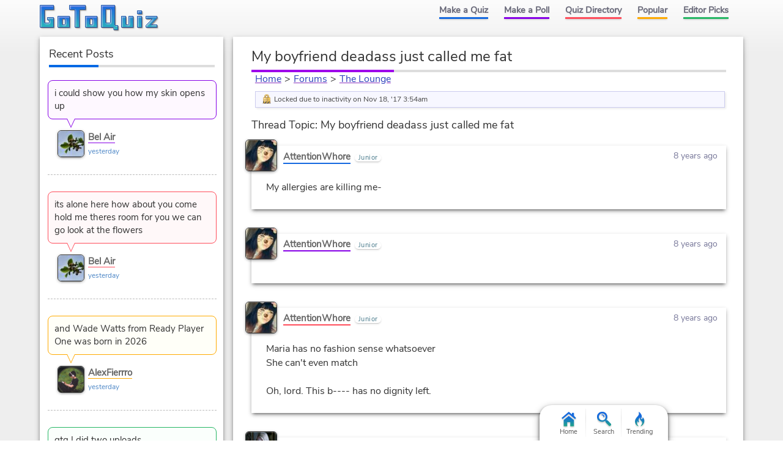

--- FILE ---
content_type: text/html; charset=UTF-8
request_url: https://www.gotoquiz.com/forum/offbeat/268689-my-boyfriend-deadass-just-called-me-fat/17/thread.html
body_size: 4820
content:
<!DOCTYPE HTML>
<html lang="en"><head>
<meta charset="utf-8" /><title>The Lounge Forum</title>
<link rel="preload" href="/f/nunito-sans-v6-latin-ext_latin-regular.woff2" type="font/woff2" as="font" crossorigin>
<!--[if lt IE 9]>
<script>var e=("article,aside,footer,header,nav,section,main").split(',');for(var i=0;i<e.length;i++)document.createElement(e[i]);</script>
<![endif]-->
<link rel="stylesheet" href="/css/cache/43-grd.css">
<link rel="stylesheet" href="/css/cache/43-plb-frm.css">
<meta name="viewport" content="width=device-width,initial-scale=1,user-scalable=yes">
<link rel="icon" type="image/png" href="https://www.gotoquiz.com/img/2.4/fav_c.png">
<link rel="canonical" href="https://www.gotoquiz.com/forum/offbeat/268689-my-boyfriend-deadass-just-called-me-fat/17/thread.html">
<meta name="theme-color" content="#3D76C7">
</head><body class="grid grid2Col">
<header><a id="logoLink" href="/" title="Home"><svg xmlns="http://www.w3.org/2000/svg" xmlns:xlink="http://www.w3.org/1999/xlink" width="195" height="44" viewBox="-.5 -.5 195 44"><defs><filter id="lgo_f"><feGaussianBlur in="SourceAlpha" stdDeviation="1" result="blur"/><feOffset dy="1" dx="1"/><feComposite in2="SourceAlpha" operator="arithmetic" k2="-1" k3="1" result="s"/><feFlood flood-color="#e5f3ff" flood-opacity=".64"/><feComposite in2="s" operator="in"/><feComposite in2="SourceGraphic"/></filter><filter id="lgo_d"><feGaussianBlur in="SourceAlpha" stdDeviation="1.3"/><feOffset dx="2.2" dy="2.2"/><feComponentTransfer><feFuncA type="linear" slope=".24"/></feComponentTransfer><feMerge><feMergeNode/><feMergeNode in="SourceGraphic"/></feMerge></filter><g id="lgo_l"><path d="M0 0v36h22V20H12v4h2l1 1v3l-1 1H8l-1-1V8l1-1h14V0z"/><path id="lgo_o" d="M29 18v18h19V18H29zm12 5v8l-1 1h-3l-1-1v-8l1-1h3l1 1z"/><path d="M48 0v7h8l1 1v28h7V8l1-1h9V0z"/><use xlink:href="#lgo_o" transform="translate(45)"/><path d="m123 33-1-1V0h-22v36h19l1 1v3h7v-7h-4zm-8-26v21l-1 1h-6l-1-1V7l1-1h6l1 1zM133 18v18h19V18h-7v13l-1 1h-3l-1-1V18zM159 36h7V18h-7v18zm0-27v5h7V9h-7zM173 18v4h11l-11 11v3h18v-4h-10l10-11v-3z"/></g><g id="lgo_b"><path d="M7 28.5v-21M14.5 29h-7M15 24.5v4M7.5 7H22V0H0v36h22V20H12v4h2.5"/><path id="lgo_o2" d="M29 18v18h19V18H29.5zm7 13.5v-9m4.5 9.5h-4m4.5-9.5v9M36.5 22h4"/><path d="M64.5 7H74V0H48v7h8.5M57 7.5V36h7V7.5"/><use xlink:href="#lgo_o2" transform="translate(45)"/><path d="M122 32.5V0h-22v36h20m.5 1v3h6.5v-7h-4.5m-15-27h7M107 28.5v-22m7.5 22.5h-7M115 6.5v22M144.5 32h-4M140 31.5V18h-7v18h19V18h-7v13.5M159 36h7V18h-7v18.5zm0-27v5h7V9h-6.5zM173 18v4h10l.5.5L173 33v3h18v-4h-10l-.5-.5L191 21v-3z"/></g><linearGradient id="lgo_g" x1="0" y1="0" x2="0" y2="100%"><stop offset="0%" stop-color="#1A63E0"/><stop offset="100%" stop-color="#29b7bc"/></linearGradient></defs><use xlink:href="#lgo_l" style="stroke:rgba(0,0,0,.267);fill:rgba(0,0,0,.267)" transform="translate(1 1)"/><g filter="url(#lgo_d)"><use xlink:href="#lgo_l" style="fill:url(#lgo_g);filter:url(#lgo_f)"/></g><use xlink:href="#lgo_b" stroke="#1f58a9" fill="none"/></svg></a><input type="checkbox" id="navbar-chk">
<nav><ul id="topLinks">
    <li><a href="/quiz/maker/create.html">Make a Quiz</a>
    <li><a href="/poll/maker/design-poll.html">Make a Poll</a>
    <li><a href="/i">Quiz Directory</a>
    <li><a href="/top-quizzes.html">Popular</a>
    <li><a href="/editors-picks/">Editor Picks</a>
  </ul><label for="navbar-chk" id="navbar-btn"></label></nav>
</header>
<main><section id="f_tPage" data-tid="268689" data-bpath="offbeat">
<h1>My boyfriend deadass just called me fat</h1>



<div id="f_crumbs">
  <a href="/">Home</a><span class="f_cDelim"> &gt; </span><a href="/forum/index.html">Forums</a><span class="f_cDelim"> &gt; </span><a href="/forum/offbeat/board.html">The Lounge</a>
</div>
 
<ul class="f_talert"><li class="f_talertLock">Locked due to inactivity on Nov 18, '17 3:54am</li></ul><h2 id="f_hdr">Thread Topic: My boyfriend deadass just called me fat</h2>
<ul id="f_thread" class="indent">
    <li id="p7065388" data-pid="7065388">
    
      <div class="f_pHead">
<a class="f_avatar" href="/profile/attentionwhore"><img src="/upic/2017/34/NCk4G73.jpg" alt="avatar"></a>        <div class="f_pName">
            <a class="f_pNameA" href="/profile/attentionwhore">AttentionWhore</a>
            <span class="f_pStatus">Junior</span>
        </div>
        <div class="f_tDate">
            <time datetime="2017-08-24T10:46:43-04:00" data-hover="Aug 24, 2017 10:46am">8 years ago</time>
        </div>
      </div>

      <div class="f_pBody">
My allergies are killing me-    
        
                      </div>
    </li>
    <li id="p7065389" data-pid="7065389">
    
      <div class="f_pHead">
<a class="f_avatar" href="/profile/attentionwhore"><img src="/upic/2017/34/NCk4G73.jpg" alt="avatar"></a>        <div class="f_pName">
            <a class="f_pNameA" href="/profile/attentionwhore">AttentionWhore</a>
            <span class="f_pStatus">Junior</span>
        </div>
        <div class="f_tDate">
            <time datetime="2017-08-24T10:47:45-04:00" data-hover="Aug 24, 2017 10:47am">8 years ago</time>
        </div>
      </div>

      <div class="f_pBody">
    
        
                      </div>
    </li>
    <li id="p7065425" data-pid="7065425">
    
      <div class="f_pHead">
<a class="f_avatar" href="/profile/attentionwhore"><img src="/upic/2017/34/NCk4G73.jpg" alt="avatar"></a>        <div class="f_pName">
            <a class="f_pNameA" href="/profile/attentionwhore">AttentionWhore</a>
            <span class="f_pStatus">Junior</span>
        </div>
        <div class="f_tDate">
            <time datetime="2017-08-24T11:23:24-04:00" data-hover="Aug 24, 2017 11:23am">8 years ago</time>
        </div>
      </div>

      <div class="f_pBody">
Maria has no fashion sense whatsoever <br />
She can't even match <br />
<br />
Oh, lord. This b---- has no dignity left.    
        
                      </div>
    </li>
    <li id="p7065428" data-pid="7065428">
    
      <div class="f_pHead">
<a class="f_avatar" href="/profile/hanaakao"><img src="/upic/2017/15/Kqa9FkH.png" alt="avatar"></a>        <div class="f_pName">
            <a class="f_pNameA" href="/profile/hanaakao">Hana Akao</a>
            <span class="f_pStatus">Junior</span>
        </div>
        <div class="f_tDate">
            <time datetime="2017-08-24T11:24:53-04:00" data-hover="Aug 24, 2017 11:24am">8 years ago</time>
        </div>
      </div>

      <div class="f_pBody">
is the profile picture you    
        
                      </div>
    </li>
    <li id="p7065431" data-pid="7065431">
    
      <div class="f_pHead">
<a class="f_avatar" href="/profile/attentionwhore"><img src="/upic/2017/34/NCk4G73.jpg" alt="avatar"></a>        <div class="f_pName">
            <a class="f_pNameA" href="/profile/attentionwhore">AttentionWhore</a>
            <span class="f_pStatus">Junior</span>
        </div>
        <div class="f_tDate">
            <time datetime="2017-08-24T11:29:05-04:00" data-hover="Aug 24, 2017 11:29am">8 years ago</time>
        </div>
      </div>

      <div class="f_pBody">
Oh, my god, no. This girl needs to stop. She's wearing olive colored wedges that are way too small, blue and red aztec shorts that showing her flat ass - looks like they gonna burst -, and a cheetah print crop top.<br />
no<br />
oh my god    
        
                      </div>
    </li>
    <li id="p7065432" data-pid="7065432">
    
      <div class="f_pHead">
<a class="f_avatar" href="/profile/attentionwhore"><img src="/upic/2017/34/NCk4G73.jpg" alt="avatar"></a>        <div class="f_pName">
            <a class="f_pNameA" href="/profile/attentionwhore">AttentionWhore</a>
            <span class="f_pStatus">Junior</span>
        </div>
        <div class="f_tDate">
            <time datetime="2017-08-24T11:31:08-04:00" data-hover="Aug 24, 2017 11:31am">8 years ago</time>
        </div>
      </div>

      <div class="f_pBody">
That doesn't look right.<br />
Ew, I just can't anymore. <br />
<i>she has more hair on her legs than i do on my head</i>    
        
                      </div>
    </li>
    <li id="p7065433" data-pid="7065433">
    
      <div class="f_pHead">
<a class="f_avatar" href="/profile/attentionwhore"><img src="/upic/2017/34/NCk4G73.jpg" alt="avatar"></a>        <div class="f_pName">
            <a class="f_pNameA" href="/profile/attentionwhore">AttentionWhore</a>
            <span class="f_pStatus">Junior</span>
        </div>
        <div class="f_tDate">
            <time datetime="2017-08-24T11:34:56-04:00" data-hover="Aug 24, 2017 11:34am">8 years ago</time>
        </div>
      </div>

      <div class="f_pBody">
I shouldn't expect anything less from her.<br />
<br />
She wore a neon plaid dress before.<br />
<i><b>neon plaid</i></b>    
        
                      </div>
    </li>
    <li id="p7065463" data-pid="7065463">
    
      <div class="f_pHead">
<a class="f_avatar" href="/profile/attentionwhore"><img src="/upic/2017/34/NCk4G73.jpg" alt="avatar"></a>        <div class="f_pName">
            <a class="f_pNameA" href="/profile/attentionwhore">AttentionWhore</a>
            <span class="f_pStatus">Junior</span>
        </div>
        <div class="f_tDate">
            <time datetime="2017-08-24T12:37:55-04:00" data-hover="Aug 24, 2017 12:37pm">8 years ago</time>
        </div>
      </div>

      <div class="f_pBody">
WHY DOES SHE THINK SHE'S CUTE    
        
                      </div>
    </li>
    <li id="p7065465" data-pid="7065465">
    
      <div class="f_pHead">
<a class="f_avatar" href="/profile/magiemagic"><img src="/upic/2017/34/Ma26Bzs.jpg" alt="avatar"></a>        <div class="f_pName">
            <a class="f_pNameA" href="/profile/magiemagic">Magie Magic</a>
            <span class="f_pStatus">Advanced</span>
        </div>
        <div class="f_tDate">
            <time datetime="2017-08-24T12:45:15-04:00" data-hover="Aug 24, 2017 12:45pm">8 years ago</time>
        </div>
      </div>

      <div class="f_pBody">
Neon Plaid? Now that's a style I would want to try!    
        
                      </div>
    </li>
    <li id="p7065471" data-pid="7065471">
    
      <div class="f_pHead">
<a class="f_avatar" href="/profile/attentionwhore"><img src="/upic/2017/34/NCk4G73.jpg" alt="avatar"></a>        <div class="f_pName">
            <a class="f_pNameA" href="/profile/attentionwhore">AttentionWhore</a>
            <span class="f_pStatus">Junior</span>
        </div>
        <div class="f_tDate">
            <time datetime="2017-08-24T13:13:48-04:00" data-hover="Aug 24, 2017 1:13pm">8 years ago</time>
        </div>
      </div>

      <div class="f_pBody">
Oh, my god.. please <i>don't</i>    
        
                      </div>
    </li>
    <li id="p7065476" data-pid="7065476">
    
      <div class="f_pHead">
<a class="f_avatar" href="/profile/magiemagic"><img src="/upic/2017/34/Ma26Bzs.jpg" alt="avatar"></a>        <div class="f_pName">
            <a class="f_pNameA" href="/profile/magiemagic">Magie Magic</a>
            <span class="f_pStatus">Advanced</span>
        </div>
        <div class="f_tDate">
            <time datetime="2017-08-24T13:17:47-04:00" data-hover="Aug 24, 2017 1:17pm">8 years ago</time>
        </div>
      </div>

      <div class="f_pBody">
Too late.     
        
                      </div>
    </li>
    <li id="p7065525" data-pid="7065525">
    
      <div class="f_pHead">
<a class="f_avatar" href="/profile/attentionwhore"><img src="/upic/2017/34/NCk4G73.jpg" alt="avatar"></a>        <div class="f_pName">
            <a class="f_pNameA" href="/profile/attentionwhore">AttentionWhore</a>
            <span class="f_pStatus">Junior</span>
        </div>
        <div class="f_tDate">
            <time datetime="2017-08-24T14:16:31-04:00" data-hover="Aug 24, 2017 2:16pm">8 years ago</time>
        </div>
      </div>

      <div class="f_pBody">
good for you    
        
                      </div>
    </li>
    <li id="p7065529" data-pid="7065529">
    
      <div class="f_pHead">
<a class="f_avatar" href="/profile/sunlover"><img src="/upic/2017/34/79xd33M.jpg" alt="avatar"></a>        <div class="f_pName">
            <a class="f_pNameA" href="/profile/sunlover">SunLover</a>
            <span class="f_pStatus">Novice</span>
        </div>
        <div class="f_tDate">
            <time datetime="2017-08-24T14:25:28-04:00" data-hover="Aug 24, 2017 2:25pm">8 years ago</time>
        </div>
      </div>

      <div class="f_pBody">
<b><i>neon plaid. Cheetah crop top with blue red Aztec shorts?</i></b> What the heck    
        
                      </div>
    </li>
    <li id="p7065530" data-pid="7065530">
    
      <div class="f_pHead">
<a class="f_avatar" href="/profile/_sarjah_"><img src="/upic/2017/33/0efAFnh.png" alt="avatar"></a>        <div class="f_pName">
            <a class="f_pNameA" href="/profile/_sarjah_">_Sarjah_</a>
            <span class="f_pStatus">Novice</span>
        </div>
        <div class="f_tDate">
            <time datetime="2017-08-24T14:27:49-04:00" data-hover="Aug 24, 2017 2:27pm">8 years ago</time>
        </div>
      </div>

      <div class="f_pBody">
...that sounds horrendous on the eyes...    
        
                      </div>
    </li>
    <li id="p7065533" data-pid="7065533">
    
      <div class="f_pHead">
<a class="f_avatar" href="/profile/attentionwhore"><img src="/upic/2017/34/NCk4G73.jpg" alt="avatar"></a>        <div class="f_pName">
            <a class="f_pNameA" href="/profile/attentionwhore">AttentionWhore</a>
            <span class="f_pStatus">Junior</span>
        </div>
        <div class="f_tDate">
            <time datetime="2017-08-24T14:32:27-04:00" data-hover="Aug 24, 2017 2:32pm">8 years ago</time>
        </div>
      </div>

      <div class="f_pBody">
Maria tries to act so gorgeous, but her style makes me wonder two things:<br />
does she get dressed in the dark?<br />
does she own a mirror?<br />
I don't know why Levi would date that. I mean, she's definitely pretty, but<br />
her makeup is off<br />
Her concealer and foundation is four tones darker than her natural complexion, and she didn't blend it properly.<br />
<br />
I really want to give her a makeover..    
        
                      </div>
    </li>
</ul>
<div class="pagination"><div class="pageLabel">Pages:</div><ul class="pages"><li><a href="../thread.html" title="Page 1">1</a><li><div class="pageEllip">&hellip;</div><li><a href="../13/thread.html" title="Page 13">13</a><li><a href="../14/thread.html" title="Page 14">14</a><li><a href="../15/thread.html" title="Page 15">15</a><li><a href="../16/thread.html" title="Page 16">16</a><li><div class="pageActive">17</div><li><a href="../18/thread.html" title="Page 18">18</a><li><a href="../19/thread.html" title="Page 19">19</a><li><a href="../20/thread.html" title="Page 20">20</a><li><a href="../21/thread.html" title="Page 21">21</a><li><div class="pageEllip">&hellip;</div><li><a href="../30/thread.html" title="Page 30">30</a></ul></div><p class="f_pFormMsg">This thread is <b>locked</b>, therefore no new posts can be made.</p>
</section></main><div id="leftCol" class="sideCol">  <div class="sideBox">
    <h2>Recent Posts</h2>
    
<ul class="f_sidePosts"><li>
  <blockquote class="f_spBody">
    <a href="/forum/offbeat/293348-the-amelia-concours/41/thread.html#p8671419">i could show you how my skin opens up</a>
  </blockquote>
  <div class="f_spBy">
<div class="f_avatar"><img src="/upic/2024/19/UcZWIN.MIN.jpg" alt="avatar"></div>    <a class="f_spUser" href="/profile/belair">Bel Air</a>
    <div class="f_spDate">yesterday</div>
  </div>
<li>
  <blockquote class="f_spBody">
    <a href="/forum/offbeat/293348-the-amelia-concours/41/thread.html#p8671418">its alone here
how about you come hold me
theres room for you
we can go look at the flowers</a>
  </blockquote>
  <div class="f_spBy">
<div class="f_avatar"><img src="/upic/2024/19/UcZWIN.MIN.jpg" alt="avatar"></div>    <a class="f_spUser" href="/profile/belair">Bel Air</a>
    <div class="f_spDate">yesterday</div>
  </div>
<li>
  <blockquote class="f_spBody">
    <a href="/forum/offbeat/295212-the-coffee-shop/113/thread.html#p8671415">and Wade Watts from Ready Player One was born in 2026</a>
  </blockquote>
  <div class="f_spBy">
<div class="f_avatar"><img src="/upic/2026/03/0fmKQE.MIN.png" alt="avatar"></div>    <a class="f_spUser" href="/profile/alexfierrro">AlexFierrro</a>
    <div class="f_spDate">yesterday</div>
  </div>
<li>
  <blockquote class="f_spBody">
    <a href="/forum/offbeat/295622-to-the-stray-dogs/58/thread.html#p8671407">gtq I did two uploads.</a>
  </blockquote>
  <div class="f_spBy">
<div class="f_avatar"><img src="/upic/2025/50/jBCtaE.MIN.jpg" alt="avatar"></div>    <a class="f_spUser" href="/profile/virosa">Virosa</a>
    <div class="f_spDate">yesterday</div>
  </div>
</ul>  </div>
</div><footer><ul id="footLinks"><li><a href="/terms.html">Terms &amp; Conditions</a><li><a href="/privacy.html">Privacy Policy</a><li><a href="/contact.html">Contact Us</a><li><a href="/help/faq.html">FAQ &amp; Attributions</a></ul></footer><div id="floatBar"><div id="floatBarDisp"><a href="/" id="fbarHome" class="fbarA"><div class="fbarIc"></div>Home</a><a href="#" id="fbarSearch" class="fbarA"><div class="fbarIc"></div>Search</a><a href="/trending.html" id="fbarTrend" class="fbarA"><div class="fbarIc"></div>Trending</a></div></div><!--[if lt IE 9]>
<script src="/js/jquery.oldie3.js"></script>
<![endif]-->
<!--[if gte IE 9]><!-->  
<script src="//ajax.googleapis.com/ajax/libs/jquery/3.5.0/jquery.min.js"></script>
<script>if(typeof window.jQuery=='undefined')document.write(unescape('%3Cscript src="/js/jquery-3.5.0.min.js"%3E%3C/script%3E'));</script>
<!--<![endif]-->  
<script src="/js/cache/40-v253.js"></script><script src="/js/cache/40-ser-acc-frm-pol.js"></script><script>window.gtqPageData={"name":"thread","type":"forum","board":"offbeat","threadId":"268689","page":17};</script><script>
var d,s;window.CSS&&CSS.supports("color","var(--myvar)")||((s=(d=document).createElement("script")).src="/js/3rdparty/css-vars.js",d.head.appendChild(s));
</script>

<script>
var _gaq=[];
_gaq.push(['_setAccount','UA-628020-1']);
_gaq.push(['_trackPageview']);
(function(d,t){
var ga=d.createElement(t),s=d.getElementsByTagName(t)[0];
ga.src=('https:'==document.location.protocol?'https://ssl':'http://www')+'.google-analytics.com/ga.js';
s.parentNode.insertBefore(ga,s);
})(document,'script');
</script>
</body></html><!-- Time: 10.5ms -->

--- FILE ---
content_type: image/svg+xml; charset=utf-8
request_url: https://www.gotoquiz.com/img/2.53/gtq-sprite3_c.svg
body_size: 2306
content:
<svg xmlns="http://www.w3.org/2000/svg" xmlns:xlink="http://www.w3.org/1999/xlink" width="20" height="400"><defs><linearGradient id="bltg1" x1="0" x2="0" y1="0" y2="1"><stop offset="0%" stop-color="#156ADF"/><stop offset="100%" stop-color="#2a8"/></linearGradient><linearGradient id="bltg2" x1="0" x2="0" y1="0" y2="1"><stop offset="0%" stop-color="#8600E6"/><stop offset="100%" stop-color="#B913B7"/></linearGradient><linearGradient id="bltg3" x1="0" x2="0" y1="0" y2="1"><stop offset="0%" stop-color="#FF4D5B"/><stop offset="100%" stop-color="#DA2E7A"/></linearGradient><linearGradient id="bltg4" x1="0" x2="0" y1="0" y2="1"><stop offset="0%" stop-color="#fa0"/><stop offset="100%" stop-color="#FF6D25"/></linearGradient><linearGradient id="bltg5" x1="0" x2="0" y1="0" y2="1"><stop offset="0%" stop-color="#25B664"/><stop offset="100%" stop-color="#9DDE2D"/></linearGradient><linearGradient id="bltg6" x1="0" x2="0" y1="0" y2="1"><stop offset="0%" stop-color="#fff"/><stop offset="100%" stop-color="#f8f8f8"/></linearGradient><linearGradient id="rfg1" x1="0" x2="0" y1="0" y2="1"><stop offset="0%" stop-color="#ffbdbd"/><stop offset="100%" stop-color="#ff3d3d"/></linearGradient><linearGradient id="rfg2" x1="0" x2="0" y1="0" y2="1"><stop offset="0%" stop-color="#ffd9b3"/><stop offset="100%" stop-color="#ff850a"/></linearGradient><linearGradient id="rfg3" x1="0" x2="0" y1="0" y2="1"><stop offset="0%" stop-color="#ffd"/><stop offset="100%" stop-color="#ff3"/></linearGradient><linearGradient id="rfg4" x1="0" x2="0" y1="0" y2="1"><stop offset="0%" stop-color="#e8ffd1"/><stop offset="100%" stop-color="#9cff38"/></linearGradient><linearGradient id="rfg5" x1="0" x2="0" y1="0" y2="1"><stop offset="0%" stop-color="#a8ffc8"/><stop offset="100%" stop-color="#00e654"/></linearGradient><linearGradient id="icg" x1="0" x2="0" y1="0" y2="1"><stop offset="33%" stop-color="#156ADF"/><stop offset="100%" stop-color="#22A58B"/></linearGradient><path id="com" d="M8 2.5C8 1.1 6.2 0 4 0S0 1.1 0 2.5 1.8 5 4 5c.3 0 .6 0 .9-.1L7 7l-.4-2.6C7.4 3.9 8 3.3 8 2.5z"/><path id="hom" d="M2 8v6h3.5v-4h3v4H12V8L7 4 2 8zm10-4V1h-2v1.5L7 0 0 6l1 1 6-5 6 5 1-1-2-2z"/><path id="mag" d="M13.9 11.9c-.3-.6-3.6-3.7-3.6-3.7H9.1c1-1.4 1.3-3.1.9-4.6C9.4 1.5 7.5-.2 4.8 0 2.3 0 .3 2 0 4.2c-.3 2.4 1 4.1 2.2 4.7 1.7 1.1 4.3 1.2 6-.3l.1 1.4s3 3.2 3.6 3.6c.4.3 1.2.2 1.6-.3.4-.3.6-1.1.4-1.4zM1.8 4.8c0-2.2 1.8-3.1 2.8-3.2 2.6-.3 3.9 1.6 3.9 3.2 0 4.7-6.7 4.5-6.7 0zm3.1-2.2c-.3 0-.5.3-.5.4 0 .3.2.4.4.4.9 0 1.6.6 1.6 1.6 0 .3.3.4.4.4.3 0 .4-.3.4-.4.3-1.4-.8-2.4-2.3-2.4z"/><path id="frm" d="M6.5 7.5h3.7c1.4 0 1.9-.9 1.9-1.4V1.4c0-.5-.5-1.4-1.9-1.4H1.9C.5 0 0 .9 0 1.4v4.7c0 .5.5 1.4 1.9 1.4h.9v3.7l3.7-3.7zm3.3-5.2c.7 0 1.4.7 1.4 1.4s-.7 1.4-1.4 1.4-1.4-.7-1.4-1.4.7-1.4 1.4-1.4zm-3.7 0c.7 0 1.4.7 1.4 1.4s-.7 1.4-1.4 1.4-1.4-.6-1.4-1.4.6-1.4 1.4-1.4zM2.3 5.1C1.6 5.1.9 4.4.9 3.7s.7-1.4 1.4-1.4 1.4.7 1.4 1.4-.6 1.4-1.4 1.4zm10.8-2.3V7c0 .5-.5 1.4-1.9 1.4H7.5l-1.9 1.9h2.8l3.7 3.7v-3.7h.9c1.4 0 1.9-.9 1.9-1.4V4.2c0-.5-.4-1.4-1.8-1.4z"/><path id="fir" d="M5.1 14c.1 0 1.9-1.6 1.9-3.2 0-2-2.1-2.4-2.1-3.8 0-.5.1-1.1.3-1.4.1-.5-1.7.7-1.7 2.4 0 .5.4 1.2.4 1.8 0 .3-.2.4-.4.4-.8 0-.8-1-.7-1.3.1-.3-.8.4-.8 2.3C2 12.4 3.5 14 3.7 14 1.8 14 0 11.6 0 9.3 0 6 3.9 3.9 3.9 2.2 3.9.6 3.5 0 3.6 0c.8.2 3 2.6 3 4.4C6.6 5.6 6 6 6 6.6c0 .3.1.6.5.6 1.1 0 .9-2 .9-2s1.7 1.4 1.7 3.6C9 11.6 6.8 14 5.1 14z"/><filter id="d"><feGaussianBlur stdDeviation=".5"/></filter><style>.blt { fill:#333; filter:url(#d); } #cf line { stroke:#aaa; stroke-linecap:round; } #rf { stroke-linecap: round; stroke-linejoin: round; } #rf path, #rf line, #rf .s { stroke: #666; } #rf path { fill: none; } #rf .sh { stroke: none; fill: #888; filter: url(#d); } #rf ellipse, #rf .f { fill: #666; } .dkgs { stroke:#3f3f3f; }</style></defs><polygon class="blt" points="2,9 2,1 10,5"/><polygon fill="url(#bltg1)" points="2,8 2,0 10,4"/><polygon class="blt" points="2,29 2,21 10,25"/><polygon fill="url(#bltg2)" points="2,28 2,20 10,24"/><polygon class="blt" points="2,49 2,41 10,45"/><polygon fill="url(#bltg3)" points="2,48 2,40 10,44"/><polygon class="blt" points="2,69 2,61 10,65"/><polygon fill="url(#bltg4)" points="2,68 2,60 10,64"/><polygon class="blt" points="2,89 2,81 10,85"/><polygon fill="url(#bltg5)" points="2,88 2,80 10,84"/><g id="cf" transform="translate(0 100)"><circle fill="#fd6" stroke="#444" cx="8" cy="8" r="7.5"/><path fill="#444" d="M8 4c1.5 0 2-.5 4-.5s2.8.3 3 .5 0 1 0 1-1 .5-1 1c0 1-.4 2.3-.9 2.5-.3.2-1.4.3-2.5 0C8.6 8 9.5 5 8 5s-.4 3-2.4 3.5c-1.1.3-2.1.1-2.5 0C2.5 8.3 2 7 2 6c0-.5-1-1-1-1s-.3-.8 0-1 .5-.5 3-.5S6.5 4 8 4zM5.5 12c-.5 0-.5 1 0 1h4c2.2-.2 3-2 3-2.5s-1-.7-1.1 0c-.1.5-.8 1.5-1.9 1.5h-4z"/><line x1="3.5" y1="6.5" x2="5.5" y2="5"/><line x1="10.5" y1="6.5" x2="13" y2="5"/></g><g transform="translate(0 120)"><polygon fill="red" points="1,0 6,0 6,6 3.5,8.5 1,6"/><circle fill="#fc4" stroke="#000" cx="3.5" cy="12" r="3"/><line stroke="#c00" stroke-width="2" x1="3.5" y1=".5" x2="3.5" y2="8"/><circle fill="#ff5" cx="3.3" cy="11.7" r="1.8"/><polygon fill="none" stroke="#000" stroke-linejoin="bevel" points="1,0 6,0 6,6 3.5,8.5 1,6"/></g><g id="rf" transform="translate(0 140)"><circle class="sh" cx="7.5" cy="8.5" r="7"/><circle class="sh" cx="7.5" cy="28.5" r="7"/><circle class="sh" cx="7.5" cy="48.5" r="7"/><circle class="sh" cx="7.5" cy="68.5" r="7"/><circle class="sh" cx="7.5" cy="88.5" r="7"/><circle class="s" fill="url(#rfg1)" cx="7.5" cy="7.5" r="7"/><circle class="s" fill="url(#rfg2)" cx="7.5" cy="27.5" r="7"/><circle class="s" fill="url(#rfg3)" cx="7.5" cy="47.5" r="7"/><circle class="s" fill="url(#rfg4)" cx="7.5" cy="67.5" r="7"/><circle class="s" fill="url(#rfg5)" cx="7.5" cy="87.5" r="7"/><g id="e"><ellipse cx="5.3" cy="5.6" rx="1" ry="1.3"/><ellipse cx="9.7" cy="5.6" rx="1" ry="1.3"/></g><path d="M4.3 11.3s.6-2 3.2-2 3.2 2 3.2 2"/><line x1="6.2" y1="5" x2="3.7" y2="3.4"/><line x1="8.8" y1="5" x2="11.3" y2="3.4"/><use xlink:href="#e" transform="translate(0 20)"/><path d="M4.4 31s1.3-1 3.2-1 3.2 1 3.2 1"/><use xlink:href="#e" transform="translate(0 40)"/><line x1="4.4" y1="50" x2="10.7" y2="50"/><use xlink:href="#e" transform="translate(0 60)"/><path d="M4.5 70s1.3 1.3 3.2 1.3c2 0 3.2-1.3 3.2-1.3M4 85.5s.6-1 1.3-1 1.3 1 1.3 1M8.5 85.5s.6-1 1.3-1 1.3 1 1.3 1"/><path class="f" d="M3.7 89s1.6 1.3 3.8 1.3c2.2 0 3.8-1.3 3.8-1.3s-1 3.2-3.8 3.2S3.7 89 3.7 89z"/></g><g transform="translate(0 240)"><use xlink:href="#com" fill="#999"/><use xlink:href="#com" fill="#eee" transform="matrix(.875 0 0 .8 .438 .4)"/><ellipse filter="url(#d)" fill="#999" fill-opacity=".3" cx="4.3" cy="6.4" rx="3.3" ry=".5"/></g><polygon class="blt" points="2,269 2,261 10,265"/><polygon fill="url(#bltg6)" points="2,268 2,260 10,264"/><g transform="translate(0 280)" class="dkgs"><polygon fill="#FAFAFA" points="0.6,14.7 3.6,14.2 14.6,3.2 12.1,0.8 1.1,11.7"/><rect x="4.8" y="3.4" transform="matrix(-.71 -.71 .71 -.71 5.12 19.54)" fill="#6af" width="3.5" height="10.6"/><polygon fill="#3B8CFF" points="12.1,0.7 10.6,2.2 13.1,4.7 14.6,3.2"/><rect x="10" y="2.4" transform="matrix(.71 -.71 .71 .71 .28 9.1)" fill="#E6E6E6" width="2.1" height="3.5"/></g><polygon fill="#79d" points="13,300 7.7,302.3 14.5,305.4"/><polyline fill="none" stroke="#79d" stroke-width="2" points="1,314 4,307 7.7,311 11.7,303"/><use xlink:href="#hom" filter="url(#d)" opacity=".22" transform="translate(0 321)"/><use xlink:href="#hom" fill="url(#icg)" transform="translate(0 320)"/><use xlink:href="#mag" filter="url(#d)" opacity=".22" transform="translate(0 341)"/><use xlink:href="#mag" fill="url(#icg)" transform="translate(0 340)"/><use xlink:href="#frm" filter="url(#d)" opacity=".22" transform="translate(0 361)"/><use xlink:href="#frm" fill="url(#icg)" transform="translate(0 360)"/><use xlink:href="#fir" filter="url(#d)" opacity=".22" transform="translate(0 381)"/><use xlink:href="#fir" fill="url(#icg)" transform="translate(0 380)"/></svg>